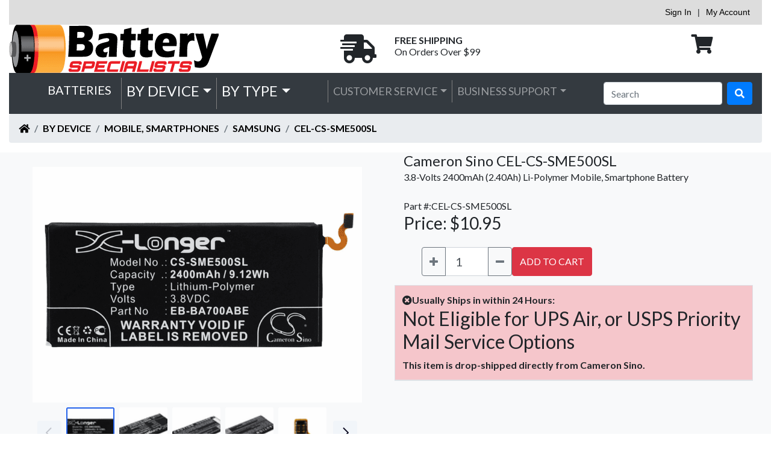

--- FILE ---
content_type: text/html
request_url: https://store.batteryspecialists.com/celcssme500sl.html
body_size: 9804
content:
<!DOCTYPE html PUBLIC "-//W3C//DTD XHTML 1.0 Strict//EN" "http://www.w3.org/TR/xhtml1/DTD/xhtml1-strict.dtd"><html><head>
<link rel="image_src" href="https://s.turbifycdn.com/aah/batteryspecialists/samsung-eb-be500aba-eb-be500abe-mobile-smartphone-battery-67.png" />
<meta property="og:image" content="https://s.turbifycdn.com/aah/batteryspecialists/samsung-eb-be500aba-eb-be500abe-mobile-smartphone-battery-67.png" />
<!-- Google tag (gtag.js) -->
<script async src="https://www.googletagmanager.com/gtag/js?id=G-N9T9KGMPQV"></script>
<script>
  window.dataLayer = window.dataLayer || [];
  function gtag(){dataLayer.push(arguments);}
  gtag('js', new Date());

  gtag('config', 'G-N9T9KGMPQV');
  gtag('config', 'AW-996813739');
</script><title>Samsung  EB-BE500ABA, EB-BE500ABE Mobile, Smartphone Battery For  Galaxy E5, Gal</title><meta name="Description" content="3.8V 2400mAh Li-Polymer&lt;br&gt; EB-BE500ABA, EB-BE500ABE Mobile, Smartphone Battery &lt;br&gt;For  Galaxy E5, Galaxy E5 4G LTE, Galaxy E5 Duos 3G, Galaxy E5 Duos 4G, SM-E500D, SM-E500F, SM-E" /><meta charset="utf-8" /><meta name="viewport" content="width=device-width, initial-scale=1, shrink-to-fit=no" /><link rel="shortcut icon" href="https://sep.turbifycdn.com/ty/cdn/batteryspecialists/favicon-icon.jpg?t=1769100116&" /><link rel="icon" type="image/ico" href="https://sep.turbifycdn.com/ty/cdn/batteryspecialists/favicon-icon.jpg?t=1769100116&" /><link rel="stylesheet" href="https://cdn.jsdelivr.net/npm/bootstrap@4.1.3/dist/css/bootstrap.min.css" integrity="sha384-MCw98/SFnGE8fJT3GXwEOngsV7Zt27NXFoaoApmYm81iuXoPkFOJwJ8ERdknLPMO" crossorigin="anonymous" /><link rel="stylesheet" type="text/css" href="https://use.fontawesome.com/releases/v5.0.9/css/all.css" /><link rel="stylesheet" type="text/css" href="https://fonts.googleapis.com/css?family=Lato:400,100,300,700,900" /><link rel="stylesheet" type="text/css" href="https://cdn.jsdelivr.net/npm/@fancyapps/ui@5.0/dist/carousel/carousel.css" /><link rel="stylesheet" type="text/css" href="https://cdn.jsdelivr.net/npm/@fancyapps/ui@5.0/dist/carousel/carousel.thumbs.css" /><link rel="stylesheet" type="text/css" href="https://cdn.jsdelivr.net/npm/@fancyapps/ui@5.0/dist/fancybox/fancybox.css" /><link rel='stylesheet' type='text/css' href='pd-checkout.css'><link rel='stylesheet' type='text/css' href='pd-css.css'><link rel='stylesheet' type='text/css' href='bs-style-v2018-header.css'><link rel='stylesheet' type='text/css' href='bootstrap-custom.css'><link rel='stylesheet' type='text/css' href='fancybox-style.css'></head><body><div class="container-fluid" id="site-heading"><div class="row"><div class="col"><div id="pd_pdOneBanner"></div></div></div><div class="row"><div class="col-md-4" id="heading logo"><a href="index.html"><img class="img-fluid" alt="Battery Specialists Logo" src="https://sep.turbifycdn.com/ty/cdn/batteryspecialists/BatterySpecialists80.png"> </img></a></div><div class="col-md-4"><div class="container-fluid h-100" id="free-shipping-container"><div class="row" id="free-shipping-row"><div class="col d-none d-md-block h6" id="free-shipping-icon"><a href="shipping.html" class="float-right mt-lg-2 mt-xl-3" title="&lt;b&gt;Free ground shipping on orders $99 or more.  Includes USPS First Class Mail and UPS Ground.&lt;/b&gt;" data-toggle="tooltip" data-placement="bottom" data-html="true"><i class="fas fa-shipping-fast" style="font-size:3em"></i></a></div><div class="col d-none d-md-block h6" id="free-shipping-text"><a href="shipping.html" class="float-left mt-lg-2 mt-xl-3" title="&lt;b&gt;Free ground shipping on orders $99 or more.  Includes USPS First Class Mail and UPS Ground.&lt;/b&gt;" data-toggle="tooltip" data-placement="bottom" data-html="true"><font class="font-weight-bold">FREE SHIPPING</font><br /><font class="d-none d-lg-block">On Orders Over $99</font></a></div></div></div></div><div class="col-md-4 h6" id="header-cart"><div class="container-fluid h-100 mt-lg-2 mt-xl-3"><div class="row"><div class="col-8"></div><div class="col-2 d-none d-md-block" id="header-cart-icon"><a href="https://order.store.turbify.net/batteryspecialists/cgi-bin/wg-order?batteryspecialists" class="text-left mt-lg-2 mt-xl-3"><i class="fas fa-shopping-cart" style="font-size:2em"></i></a></div></div></div></div></div><div class="row" style="padding:0px"><div class="col" id="navigation bar"><nav class="sticky-top navbar navbar-expand-md navbar-dark bg-dark"><button class="navbar-toggler" aria-label="Toggle navigation" type="button" data-toggle="collapse" data-target="#navbarNavSections" aria-controls="navbarNavSections"><span class="navbar-toggler-icon"></span></button><form method="get" action="nsearch.html" class="form-inline my-2 my-sm-0 d-block d-md-none"><input name="vwcatalog" type="hidden" value="batteryspecialists" /><input name=".autodone" type="hidden" value="https://store.batteryspecialists.com/" /><div class="input-group input-group-sm mb-3" style="padding-top:10px"><input name="query" type="text" class="form-control" aria-label="Search" placeholder="Search" /><div class="input-group-append"><button class="btn btn-outline-secondary" type="submit"><i class="fa fa-search abs_icon"></i></button></div></div><input type="hidden" name=".autodone" value="https://store.batteryspecialists.com/celcssme500sl.html" /></form><a href="https://order.store.turbify.net/batteryspecialists/cgi-bin/wg-order?batteryspecialists"><img class="d-block d-md-none float-left" alt="View Cart" src="https://sep.turbifycdn.com/ty/cdn/batteryspecialists/header-cart.png?t=1769100116&"> </img></a><div class="collapse navbar-collapse" id="navbarNavSections"><ul class="navbar-nav mr-auto d-none d-md-flex navbar-desktop ml-xl-5"><a class="navbar-brand text-white h3 text-uppercase">Batteries</a><li class="nav-item dropdown"><a class="nav-link dropdown-toggle h4 text-light" data-toggle="dropdown" role="button" href="#">by Device</a><div class="dropdown-menu dropdown-menu-center" aria-labelledby="by Device"><table class="table table-sm"><tr><td colspan="3"><a class="dropdown-item" href="batteries-by-device.html">VIEW ALL BATTERIES BY DEVICE</a></td></tr><tr><td><a class="dropdown-item" href="industrial-applications-plc.html">PLC for CNC</a></td><td><a class="dropdown-item" href="batteries-by-device-emergencylighting.html">Emergency Backup Lighting</a></td></tr><tr><td><a class="dropdown-item" href="batteries-by-device-3d-glasses.html">3D Glasses</a></td><td><a class="dropdown-item" href="batteries-by-device-airsoft-guns.html">Airsoft Guns</a></td><td><a class="dropdown-item" href="batteries-by-device-alarm-systems.html">Alarm Systems</a></td></tr><tr><td><a class="dropdown-item" href="batteries-by-device-amplifiers.html">Amplifiers</a></td><td><a class="dropdown-item" href="batteries-by-device-automatic-doors.html">Automatic Doors</a></td><td><a class="dropdown-item" href="batteries-by-device-automatic-flushers.html">Automatic Flushers</a></td></tr><tr><td><a class="dropdown-item" href="batteries-by-device-baby-monitors.html">Baby Monitors</a></td><td><a class="dropdown-item" href="batteries-by-device-barcode-scanners.html">Barcode Scanners</a></td><td><a class="dropdown-item" href="batteries-by-device-bicycles-flashlights.html">Bicycles Flashlights</a></td></tr><tr><td><a class="dropdown-item" href="batteries-by-device-body-camera.html">Body Camera</a></td><td><a class="dropdown-item" href="batteries-by-device-cable-modems.html">Cable Modems</a></td><td><a class="dropdown-item" href="batteries-by-device-calculators.html">Calculators</a></td></tr><tr><td><a class="dropdown-item" href="batteries-by-device-car-key-remote.html">Car Key Remote</a></td><td><a class="dropdown-item" href="batteries-by-device-car-speakers.html">Car Speakers</a></td><td><a class="dropdown-item" href="batteries-by-device-cash-registers.html">Cash Registers</a></td></tr><tr><td><a class="dropdown-item" href="batteries-by-device-charger-adapter.html">Charger/Adapter</a></td><td><a class="dropdown-item" href="batteries-by-device-communication---conferencing.html">Communication & Conferencing</a></td><td><a class="dropdown-item" href="batteries-by-device-cordless-phones.html">Cordless Phones</a></td></tr><tr><td><a class="dropdown-item" href="batteries-by-device-cosmetic-mirrors.html">Cosmetic Mirrors</a></td><td><a class="dropdown-item" href="batteries-by-device-crane-remote-control-charger.html">Crane Remote Control Charger</a></td><td><a class="dropdown-item" href="batteries-by-device-crane-remotes.html">Crane Remotes</a></td></tr><tr><td><a class="dropdown-item" href="batteries-by-device-custom-battery-packs.html">Custom Battery Packs</a></td><td><a class="dropdown-item" href="batteries-by-device-dab-fm-radios.html">DAB FM Radios</a></td><td><a class="dropdown-item" href="batteries-by-device-dashcams.html">Dashcams</a></td></tr><tr><td><a class="dropdown-item" href="batteries-by-device-diagnostic-scanners.html">Diagnostic Scanners</a></td><td><a class="dropdown-item" href="batteries-by-device-dictionarys.html">Dictionarys</a></td><td><a class="dropdown-item" href="batteries-by-device-digital---video-cameras.html">Digital & Video Cameras</a></td></tr><tr><td><a class="dropdown-item" href="batteries-by-device-digital-drawing-pad.html">Digital Drawing Pad</a></td><td><a class="dropdown-item" href="batteries-by-device-dog-collars.html">Dog Collars</a></td><td><a class="dropdown-item" href="batteries-by-device-door-locks.html">Door Locks</a></td></tr><tr><td><a class="dropdown-item" href="batteries-by-device-dvb-ts.html">DVB-Ts</a></td><td><a class="dropdown-item" href="batteries-by-device-dvd-players.html">DVD Players</a></td><td><a class="dropdown-item" href="batteries-by-device-e-cigarettes.html">E-cigarettes</a></td></tr><tr><td><a class="dropdown-item" href="batteries-by-device-ebike.html">eBike</a></td><td><a class="dropdown-item" href="batteries-by-device-electric-scooter.html">Electric Scooter</a></td><td><a class="dropdown-item" href="batteries-by-device-electroluminescent-inverters.html">Electroluminescent Inverters</a></td></tr><tr><td><a class="dropdown-item" href="batteries-by-device-electronic-magnifiers.html">Electronic Magnifiers</a></td><td><a class="dropdown-item" href="batteries-by-device-electronic-tuner.html">Electronic Tuner</a></td><td><a class="dropdown-item" href="batteries-by-device-emergencylighting.html">Emergency Backup Lighting</a></td></tr><tr><td><a class="dropdown-item" href="batteries-by-device-emergency-supplies.html">Emergency Supplies</a></td><td><a class="dropdown-item" href="batteries-by-device-equipment--survey--test-cable.html">Equipment, Survey, Test Cable</a></td><td><a class="dropdown-item" href="batteries-by-device-ereaders.html">Ereaders</a></td></tr><tr><td><a class="dropdown-item" href="batteries-by-device-fans.html">Fans</a></td><td><a class="dropdown-item" href="batteries-by-device-flashlights.html">Flashlights</a></td><td><a class="dropdown-item" href="batteries-by-device-game-systems---controllers.html">Game Systems & Controllers</a></td></tr><tr><td><a class="dropdown-item" href="batteries-by-device-gardening-tools.html">Gardening Tools</a></td><td><a class="dropdown-item" href="batteries-by-device-gimbals.html">Gimbals</a></td><td><a class="dropdown-item" href="batteries-by-device-gps-navigation-systems.html">GPS Navigation Systems</a></td></tr><tr><td><a class="dropdown-item" href="batteries-by-device-heated-clothes.html">Heated Clothes</a></td><td><a class="dropdown-item" href="batteries-by-device-home-security-camera-charger.html">Home Security Camera Charger</a></td><td><a class="dropdown-item" href="batteries-by-device-home-security-cameras.html">Home Security Cameras</a></td></tr><tr><td><a class="dropdown-item" href="batteries-by-device-hotspots.html">Hotspots</a></td><td><a class="dropdown-item" href="batteries-by-device-ice-scraper.html">Ice Scraper</a></td><td><a class="dropdown-item" href="batteries-by-device-keyless-entry-systems.html">Keyless Entry Systems</a></td></tr><tr><td><a class="dropdown-item" href="batteries-by-device-kitchen-gadgets.html">Kitchen Gadgets</a></td><td><a class="dropdown-item" href="batteries-by-device-laptop-computers.html">Laptop Computers</a></td><td><a class="dropdown-item" href="batteries-by-device-lasers.html">Lasers</a></td></tr><tr><td><a class="dropdown-item" href="batteries-by-device-lawn-mower-robots.html">Lawn Mower Robots</a></td><td><a class="dropdown-item" href="batteries-by-device-led-lights.html">LED Lights</a></td><td><a class="dropdown-item" href="batteries-by-device-lighting---studio.html">Lighting & Studio</a></td></tr><tr><td><a class="dropdown-item" href="batteries-by-device-marine-safety---flotation-devices.html">Marine Safety & Flotation Devices</a></td><td><a class="dropdown-item" href="batteries-by-device-media-players.html">Media Players</a></td><td><a class="dropdown-item" href="batteries-by-device-medical-equipment.html">Medical Equipment</a></td></tr><tr><td><a class="dropdown-item" href="batteries-by-device-mice---keyboards.html">Mice & Keyboards</a></td><td><a class="dropdown-item" href="batteries-by-device-microphones.html">Microphones</a></td><td><a class="dropdown-item" href="batteries-by-device-microscopes.html">Microscopes</a></td></tr><tr><td><a class="dropdown-item" href="batteries-by-device-mobile-faxs.html">Mobile Faxs</a></td><td><a class="dropdown-item" href="batteries-by-device-mobile--smartphones.html">Mobile, Smartphones</a></td><td><a class="dropdown-item" href="batteries-by-device-mobility-scooter-ebike-charger.html">Mobility Scooter eBike Charger</a></td></tr><tr><td><a class="dropdown-item" href="batteries-by-device-motorcycle.html">Motorcycle</a></td><td><a class="dropdown-item" href="batteries-by-device-music.html">Music</a></td><td><a class="dropdown-item" href="batteries-by-device-pagers.html">Pagers</a></td></tr><tr><td><a class="dropdown-item" href="batteries-by-device-paintball-gun.html">Paintball Gun</a></td><td><a class="dropdown-item" href="batteries-by-device-payment-terminals.html">Payment Terminals</a></td><td><a class="dropdown-item" href="batteries-by-device-pda-s.html">PDA's</a></td></tr><tr><td><a class="dropdown-item" href="batteries-by-device-personal-care-gadgets.html">Personal Care Gadgets</a></td><td><a class="dropdown-item" href="batteries-by-device-photo-printer.html">Photo Printer</a></td><td><a class="dropdown-item" href="batteries-by-device-plc.html">PLC</a></td></tr><tr><td><a class="dropdown-item" href="industrial-applications-plc.html">PLC for CNC</a></td><td><a class="dropdown-item" href="batteries-by-device-portable-led-desk-lamp.html">Portable Led Desk Lamp</a></td><td><a class="dropdown-item" href="batteries-by-device-pos-workstations.html">POS Workstations</a></td></tr><tr><td><a class="dropdown-item" href="batteries-by-device-power-bank.html">Power Bank</a></td><td><a class="dropdown-item" href="batteries-by-device-power-tools.html">Power Tools</a></td><td><a class="dropdown-item" href="batteries-by-device-printers.html">Printers</a></td></tr><tr><td><a class="dropdown-item" href="batteries-by-device-programmable-robots.html">Programmable Robots</a></td><td><a class="dropdown-item" href="batteries-by-device-projectors.html">Projectors</a></td><td><a class="dropdown-item" href="batteries-by-device-radar-detectors.html">Radar Detectors</a></td></tr><tr><td><a class="dropdown-item" href="batteries-by-device-raid-controllers.html">Raid Controllers</a></td><td><a class="dropdown-item" href="batteries-by-device-rc---hobby.html">RC & Hobby</a></td><td><a class="dropdown-item" href="batteries-by-device-rc-hobby-charger.html">RC Hobby Charger</a></td></tr><tr><td><a class="dropdown-item" href="batteries-by-device-recorders.html">Recorders</a></td><td><a class="dropdown-item" href="batteries-by-device-remote-controls.html">Remote Controls</a></td><td><a class="dropdown-item" href="batteries-by-device-satellite-phones.html">Satellite Phones</a></td></tr><tr><td><a class="dropdown-item" href="batteries-by-device-screwdrivers.html">Screwdrivers</a></td><td><a class="dropdown-item" href="batteries-by-device-shavers.html">Shavers</a></td><td><a class="dropdown-item" href="batteries-by-device-siren-alarms.html">Siren Alarms</a></td></tr><tr><td><a class="dropdown-item" href="batteries-by-device-smart-home-devices.html">Smart Home Devices</a></td><td><a class="dropdown-item" href="batteries-by-device-smart-mugs.html">Smart Mugs</a></td><td><a class="dropdown-item" href="batteries-by-device-smart-watches.html">Smart Watches</a></td></tr><tr><td><a class="dropdown-item" href="batteries-by-device-smartpen.html">Smartpen</a></td><td><a class="dropdown-item" href="batteries-by-device-solar-battery.html">Solar Battery</a></td><td><a class="dropdown-item" href="batteries-by-device-solar-marine-lights.html">Solar Marine Lights</a></td></tr><tr><td><a class="dropdown-item" href="batteries-by-device-soldering-tools.html">Soldering Tools</a></td><td><a class="dropdown-item" href="batteries-by-device-speakers.html">Speakers</a></td><td><a class="dropdown-item" href="batteries-by-device-sports---outdoors.html">Sports & Outdoors</a></td></tr><tr><td><a class="dropdown-item" href="batteries-by-device-stage-monitor-systems.html">Stage Monitor Systems</a></td><td><a class="dropdown-item" href="batteries-by-device-standing-desk.html">Standing Desk</a></td><td><a class="dropdown-item" href="batteries-by-device-storage-devices.html">Storage Devices</a></td></tr><tr><td><a class="dropdown-item" href="batteries-by-device-strapping-tools.html">Strapping Tools</a></td><td><a class="dropdown-item" href="batteries-by-device-strobe-lighting.html">Strobe Lighting</a></td><td><a class="dropdown-item" href="batteries-by-device-survey---test-equipment.html">Survey & Test Equipment</a></td></tr><tr><td><a class="dropdown-item" href="batteries-by-device-survey---test-equipment-chargers.html">Survey & Test Equipment Chargers</a></td><td><a class="dropdown-item" href="batteries-by-device-tablets.html">Tablets</a></td><td><a class="dropdown-item" href="batteries-by-device-telescopes.html">Telescopes</a></td></tr><tr><td><a class="dropdown-item" href="batteries-by-device-thermal-cameras.html">Thermal Cameras</a></td><td><a class="dropdown-item" href="batteries-by-device-time-clocks.html">Time Clocks</a></td><td><a class="dropdown-item" href="batteries-by-device-tire-inflator-portable-air-compressor.html">Tire Inflator Portable Air Compressor</a></td></tr><tr><td><a class="dropdown-item" href="batteries-by-device-tools.html">Tools</a></td><td><a class="dropdown-item" href="batteries-by-device-toothbrushes.html">Toothbrushes</a></td><td><a class="dropdown-item" href="batteries-by-device-touch-screen-remote-control.html">Touch Screen Remote Control</a></td></tr><tr><td><a class="dropdown-item" href="batteries-by-device-transmitters---receiver.html">Transmitters & Receiver</a></td><td><a class="dropdown-item" href="batteries-by-device-two-way-radio-case.html">Two-Way Radio Case</a></td><td><a class="dropdown-item" href="batteries-by-device-two-way-radio-chargers.html">Two-Way Radio Chargers</a></td></tr><tr><td><a class="dropdown-item" href="batteries-by-device-two-way-radios.html">Two-Way Radios</a></td><td><a class="dropdown-item" href="batteries-by-device-usb-charge-and-data-cable.html">USB Charge and Data Cable</a></td><td><a class="dropdown-item" href="batteries-by-device-vacuums.html">Vacuums</a></td></tr><tr><td><a class="dropdown-item" href="batteries-by-device-vehicle-mount-terminal.html">Vehicle Mount Terminal</a></td><td><a class="dropdown-item" href="batteries-by-device-vehicles.html">Vehicles</a></td><td><a class="dropdown-item" href="batteries-by-device-voip-phones.html">VoIP Phones</a></td></tr><tr><td><a class="dropdown-item" href="batteries-by-device-vr-equipment.html">VR Equipment</a></td><td><a class="dropdown-item" href="batteries-by-device-water-gun.html">Water Gun</a></td><td><a class="dropdown-item" href="batteries-by-device-water-monitoring-system.html">Water Monitoring System</a></td></tr><tr><td><a class="dropdown-item" href="batteries-by-device-wireless-headsets.html">Wireless Headsets</a></td></tr></table></div></li><li class="nav-item dropdown"><a class="nav-link dropdown-toggle h4 text-light" data-toggle="dropdown" role="button" href="#">by Type</a><div class="dropdown-menu dropdown-menu-center" aria-labelledby="by Type"><a href="batteries-by-type.html" class="dropdown-item">View All </a><a class="dropdown-item" href="batteries-by-type-accessories.html">Accessories</a><a class="dropdown-item" href="batteries-by-type-cmos-batteries.html">CMOS Batteries</a><a class="dropdown-item" href="batteries-by-type-custom-battery-packs.html">Custom Battery Packs</a><a class="dropdown-item" href="batteries-by-type-dry-herb-vaporizers-.html">Dry Herb Vaporizers </a><a class="dropdown-item" href="batteries-by-type-electronic-scales.html">Electronic Scales</a><a class="dropdown-item" href="batteries-by-type-gel.html">GEL</a><a class="dropdown-item" href="batteries-by-type-other-categories-cylindrical-type-lithium.html">Lithium Cylindrical Cells</a><a class="dropdown-item" href="batteries-by-type-tech-cells.html">Tech-Cells</a><a class="dropdown-item" href="batteries-by-type-zinc-carbon.html">Zinc Carbon</a></div></li></ul><ul class="navbar-nav mr-auto d-none d-lg-flex navbar-desktop"><li class="nav-item dropdown d-none d-lg-inline text-white h5"><a class="nav-link dropdown-toggle" id="device" data-toggle="dropdown" aria-expanded="false" href="customerservice.html" aria-haspopup="true">Customer Service</a><div class="dropdown-menu dropdown-menu-center" aria-labelledby="Customer Service"><a class="dropdown-item" href="contactus.html">Contact Us</a><a class="dropdown-item" href="info.html">Company Info</a><a class="dropdown-item" href="shipping.html">Shipping Policy</a><a class="dropdown-item" href="privacypolicy.html">Privacy Policy</a><a class="dropdown-item" href="warranty.html">Product Warranty</a><a class="dropdown-item" href="returns.html">Returns</a></div></li><li class="nav-item dropdown d-none d-lg-inline text-white h5"><a class="nav-link dropdown-toggle" id="device" data-toggle="dropdown" aria-expanded="false" href="support.html" aria-haspopup="true">Business Support</a><div class="dropdown-menu dropdown-menu-center" aria-labelledby="Business Support"><a class="dropdown-item" href="purchaseorder.html">Purchase Orders</a><a class="dropdown-item" href="wholesale.html">Wholesale</a><a class="dropdown-item" href="financing.html">Net 30 Financing</a><a class="dropdown-item" href="taxexempt.html">Tax Exempt Purchasing</a></div></li></ul><ul class="navbar-nav mr-auto d-block d-md-none navbar-mobile"><li class="nav-item dropdown"><a class="nav-link dropdown-toggle" data-toggle="dropdown" role="button" href="#">by Device</a><div class="dropdown-menu"><a href="batteries-by-device.html" class="dropdown-item">View All by Device</a><a href="batteries-by-device-emergencylighting.html" class="dropdown-item">Emergency Backup Lighting</a><a href="industrial-applications-plc.html" class="dropdown-item">PLC for CNC</a></div></li><li class="nav-item dropdown"><a class="nav-link dropdown-toggle" data-toggle="dropdown" role="button" href="#">by Type</a><div class="dropdown-menu"><a href="batteries-by-type.html" class="dropdown-item">View All by Type</a><a href="batteries-by-type-accessories.html" class="dropdown-item">Accessories</a></div></li><li class="nav-item dropdown"><a class="nav-link dropdown-toggle" data-toggle="dropdown" role="button" href="#">Customer Service</a><div class="dropdown-menu"><a href="customerservice.html" class="dropdown-item">View All Customer Service</a></div></li><li class="nav-item dropdown"><a class="nav-link dropdown-toggle" data-toggle="dropdown" role="button" href="#">Business Support</a><div class="dropdown-menu"><a href="support.html" class="dropdown-item">View All Business Support</a></div></li></ul></div><form method="get" action="nsearch.html" class="form-inline my-2 my-lg-0 d-none d-md-block"><input name="vwcatalog" type="hidden" value="batteryspecialists" /><input name=".autodone" type="hidden" value="https://store.batteryspecialists.com/" /><input name="query" type="text" class="form-control mr-sm-2" aria-label="Search" placeholder="Search" /><button class="btn btn-primary my-2 my-sm-0" type="submit"><i class="fa fa-search abs_icon"></i></button><input type="hidden" name=".autodone" value="https://store.batteryspecialists.com/celcssme500sl.html" /></form></nav></div></div><div class="row d-none d-md-block" id="breadCrumbs"><div class="col"><div class="Breadcrumbs my-0 py-0" id="Breadcrums"><div class="Wrapper"><nav id="breadcrumbs" aria-label="breadcrumbs"><ol class="breadcrumb"><li class="breadcrumb-item"><a href="index.html"><span class="fa fa-home" id="home icon"></span></a></li><li class="breadcrumb-item"><a href="batteries-by-device.html"><span id="Batteries by Device">by Device</span></a></li><li class="breadcrumb-item"><a href="batteries-by-device-mobile--smartphones.html"><span id="Mobile, Smartphones">Mobile, Smartphones</span></a></li><li class="breadcrumb-item"><a href="batteries-by-device-mobile--smartphones-samsung.html"><span id="Samsung">Samsung</span></a></li><li class="breadcrumb-item"><a href="celcssme500sl.html">CEL-CS-SME500SL</a></li></ol></nav></div></div></div></div></div><div class="container-fluid" id="main-content"><div class="row  bg-light"><div class="col"><div class="container-fluid" id="celcssme500sl"><div class="row"><div class="col-lg-6" id="product-image"><div class="p-4" id="app"><div class="mb-4 max-w-3xl mx-auto"><div class="f-carousel text-center" id="productCarousel"><div class="f-carousel__slide" data-src="https://s.turbifycdn.com/aah/batteryspecialists/samsung-eb-be500aba-eb-be500abe-mobile-smartphone-battery-70.png" data-fancybox="gallery" data-thumb-src="https://s.turbifycdn.com/aah/batteryspecialists/samsung-eb-be500aba-eb-be500abe-mobile-smartphone-battery-71.png"><img src="https://s.turbifycdn.com/aah/batteryspecialists/samsung-eb-be500aba-eb-be500abe-mobile-smartphone-battery-70.png" width="750" height="536" border="0" hspace="0" vspace="0" alt="" data-lazy-src="https://s.turbifycdn.com/aah/batteryspecialists/samsung-eb-be500aba-eb-be500abe-mobile-smartphone-battery-70.png" class="img-fluid" /></div><div class="f-carousel__slide" data-src="https://s.turbifycdn.com/aah/batteryspecialists/samsung-eb-be500aba-eb-be500abe-mobile-smartphone-battery-for-galaxy-e5-gal-63.png" data-fancybox="gallery" data-thumb-src="https://s.turbifycdn.com/aah/batteryspecialists/samsung-eb-be500aba-eb-be500abe-mobile-smartphone-battery-for-galaxy-e5-gal-64.png"><img src="https://s.turbifycdn.com/aah/batteryspecialists/samsung-eb-be500aba-eb-be500abe-mobile-smartphone-battery-for-galaxy-e5-gal-63.png" width="750" height="536" border="0" hspace="0" vspace="0" alt="" data-lazy-src="https://s.turbifycdn.com/aah/batteryspecialists/samsung-eb-be500aba-eb-be500abe-mobile-smartphone-battery-for-galaxy-e5-gal-63.png" class="img-fluid" /></div><div class="f-carousel__slide" data-src="https://s.turbifycdn.com/aah/batteryspecialists/samsung-eb-be500aba-eb-be500abe-mobile-smartphone-battery-for-galaxy-e5-gal-65.png" data-fancybox="gallery" data-thumb-src="https://s.turbifycdn.com/aah/batteryspecialists/samsung-eb-be500aba-eb-be500abe-mobile-smartphone-battery-for-galaxy-e5-gal-66.png"><img src="https://s.turbifycdn.com/aah/batteryspecialists/samsung-eb-be500aba-eb-be500abe-mobile-smartphone-battery-for-galaxy-e5-gal-65.png" width="750" height="536" border="0" hspace="0" vspace="0" alt="" data-lazy-src="https://s.turbifycdn.com/aah/batteryspecialists/samsung-eb-be500aba-eb-be500abe-mobile-smartphone-battery-for-galaxy-e5-gal-65.png" class="img-fluid" /></div><div class="f-carousel__slide" data-src="https://s.turbifycdn.com/aah/batteryspecialists/samsung-eb-be500aba-eb-be500abe-mobile-smartphone-battery-for-galaxy-e5-gal-67.png" data-fancybox="gallery" data-thumb-src="https://s.turbifycdn.com/aah/batteryspecialists/samsung-eb-be500aba-eb-be500abe-mobile-smartphone-battery-for-galaxy-e5-gal-68.png"><img src="https://s.turbifycdn.com/aah/batteryspecialists/samsung-eb-be500aba-eb-be500abe-mobile-smartphone-battery-for-galaxy-e5-gal-67.png" width="750" height="536" border="0" hspace="0" vspace="0" alt="" data-lazy-src="https://s.turbifycdn.com/aah/batteryspecialists/samsung-eb-be500aba-eb-be500abe-mobile-smartphone-battery-for-galaxy-e5-gal-67.png" class="img-fluid" /></div><div class="f-carousel__slide" data-src="https://s.turbifycdn.com/aah/batteryspecialists/samsung-eb-be500aba-eb-be500abe-mobile-smartphone-battery-for-galaxy-e5-gal-69.png" data-fancybox="gallery" data-thumb-src="https://s.turbifycdn.com/aah/batteryspecialists/samsung-eb-be500aba-eb-be500abe-mobile-smartphone-battery-for-galaxy-e5-gal-70.png"><img src="https://s.turbifycdn.com/aah/batteryspecialists/samsung-eb-be500aba-eb-be500abe-mobile-smartphone-battery-for-galaxy-e5-gal-69.png" width="750" height="536" border="0" hspace="0" vspace="0" alt="" data-lazy-src="https://s.turbifycdn.com/aah/batteryspecialists/samsung-eb-be500aba-eb-be500abe-mobile-smartphone-battery-for-galaxy-e5-gal-69.png" class="img-fluid" /></div><div class="f-carousel__slide" data-src="https://s.turbifycdn.com/aah/batteryspecialists/samsung-eb-be500aba-eb-be500abe-mobile-smartphone-battery-for-galaxy-e5-gal-44.png" data-fancybox="gallery" data-thumb-src="https://s.turbifycdn.com/aah/batteryspecialists/samsung-eb-be500aba-eb-be500abe-mobile-smartphone-battery-for-galaxy-e5-gal-45.png"><img src="https://s.turbifycdn.com/aah/batteryspecialists/samsung-eb-be500aba-eb-be500abe-mobile-smartphone-battery-for-galaxy-e5-gal-44.png" width="750" height="536" border="0" hspace="0" vspace="0" alt="" data-lazy-src="https://s.turbifycdn.com/aah/batteryspecialists/samsung-eb-be500aba-eb-be500abe-mobile-smartphone-battery-for-galaxy-e5-gal-44.png" class="img-fluid" /></div></div></div></div></div><div class="col-lg-6"><div class="col"><span><font class="h4">Cameron Sino CEL-CS-SME500SL</font><br /><div title="Milliamp Hour (mAh)

Milliamps Hour (mAh) is important because it's the easiest way to distinguish the strength or capacity of a battery. The higher the mAh, the longer the battery will last. Batteries with different mAh ratings are interchangeable. If your battery is rechargeable then the mAh rating is how long the battery will last per charge.

Milliamps Hour is 1/1000th of a Amp Hour, so a 1000mAh = 1.0Ah 

Think of a cars gas tank.  MAh is the size of the gas tank.  The bigger the gas tank (mAh) rating the longer the device will run. If your battery is rechargeable, then think of the gas tank as refillable (rechargeable)."><font size="3">3.8-Volts </font><a href="mah1.html"><font size="3">2400mAh (2.40Ah)</font></a><font size="3"> Li-Polymer</font><font size="3"> Mobile, Smartphone Battery</font></div><font class="strong"><br />Part #:CEL-CS-SME500SL</font><br /><h3>Price: $10.95</h3></span><form method="POST" action="https://order.store.turbify.net/batteryspecialists/cgi-bin/wg-order?batteryspecialists+celcssme500sl" class="container-fluid"><div class="row"><div class="col"><div class="input-group" style="padding:15px;0px"><div class="input-group" style="max-width:150px"><div class="input-group-prepend"><button class="btn btn-outline-secondary" type="button" onclick="var result = document.getElementById('qty'); var qty = result.value; if( !isNaN( qty )) result.value++;return false;"><i class="fas fa-plus"></i></button></div><input name="vwquantity" type="1" value="1" maxlength="3" size="2" class="form-control form-control-lg" id="qty" title="Quantity:" /><div class="input-group-append"><button class="btn btn-outline-secondary" type="button" onclick="var result = document.getElementById('qty'); var qty = result.value; if( qty &gt; 1 ) result.value--;return false;"><i class="fas fa-minus"></i></button></div></div><button class="btn btn-danger" type="submit">ADD TO CART</button></div></div></div><input type="hidden" name=".autodone" value="https://store.batteryspecialists.com/celcssme500sl.html" /></form></div><table class="table table-bordered"><thead class="table-danger"><tr><th scope="col"><i class="fa fa-times-circle"></i>Usually Ships in within 24 Hours:<br /><h2>Not Eligible for UPS Air, or USPS Priority Mail Service Options</h2> This item is drop-shipped directly from Cameron Sino.</th></tr></thead><tbody></tbody></table></div></div><div class="row"><div class="col"></div></div><div class="row .d-xs-none .d-md-block" style="margin:auto; display:block; width:100%"><div class="col-12"></div></div><div class="row"><div class="col-md-6 col-lg-4"><table class="table table-sm"><tr><td colspan="2"><font size="5"><a name=SPECIFICATIONS>SPECIFICATIONS-</a></font></td></tr><font size="2"><tr><th scope="row">Manufacturer</th><td>Cameron Sino</td></tr><tr><th scope="row">Part Number</th><td>CEL-CS-SME500SL</td></tr><tr><th scope="row">Brand</th><td>Samsung</td></tr><tr><th scope="row">Model</th><td>CEL-CS-SME500SL</td></tr><tr><th scope="row">Volts</th><td>3.8</td></tr><tr><th scope="row"><div id="Capacity" title="Milliamp Hour (mAh)

Milliamps Hour (mAh) is important because it's the easiest way to distinguish the strength or capacity of a battery. The higher the mAh, the longer the battery will last. Batteries with different mAh ratings are interchangeable. If your battery is rechargeable then the mAh rating is how long the battery will last per charge.

Milliamps Hour is 1/1000th of a Amp Hour, so a 1000mAh = 1.0Ah 

Think of a cars gas tank.  MAh is the size of the gas tank.  The bigger the gas tank (mAh) rating the longer the device will run. If your battery is rechargeable, then think of the gas tank as refillable (rechargeable).">Capacity</div></th><td><div title="Milliamp Hour (mAh)

Milliamps Hour (mAh) is important because it's the easiest way to distinguish the strength or capacity of a battery. The higher the mAh, the longer the battery will last. Batteries with different mAh ratings are interchangeable. If your battery is rechargeable then the mAh rating is how long the battery will last per charge.

Milliamps Hour is 1/1000th of a Amp Hour, so a 1000mAh = 1.0Ah 

Think of a cars gas tank.  MAh is the size of the gas tank.  The bigger the gas tank (mAh) rating the longer the device will run. If your battery is rechargeable, then think of the gas tank as refillable (rechargeable).">2400mAh (0.00Ah)</div></td></tr><tr><th scope="row">Chemistry</th><td>Li-Polymer</td></tr><tr><th scope="row">Category</th><td>Mobile, Smartphone Battery</td></tr><tr><th scope="row">Color</th><td>Black</td></tr><tr><th scope="row">Dimensions</th><td>89.70 x 39.86 x 4.34mm</td></tr><tr><th scope="row">Warranty</th><td>1 Year</td></tr></font></table></div><div class="col-md-6 col-lg-4"><div id="REPLACES" style="display:inline"><hr /><h2><font size="5"><span name=REPLACES>REPLACES-</span></font></h2></div><hr /><font size="3"><h3>Samsung</h3><ul><li> EB-BE500ABA</li><li>EB-BE500ABE</li></ul></font><br /></div><div class="col-md-6 col-lg-4"><div id="FOR USE WITH" style="display:inline"><hr /><h2><font size="5"><span name=FOR USE WITH>FOR USE WITH-</span></font></h2></div><hr /><font size="3"><h3>Samsung</h3><ul><li> Galaxy E5</li><li>Galaxy E5 4G LTE</li><li>Galaxy E5 Duos 3G</li><li>Galaxy E5 Duos 4G</li><li>SM-E500D</li><li>SM-E500F</li><li>SM-E500F/DS</li><li>SM-E500H</li><li>SM-E500H/DS</li><li>SM-E500HQ</li><li>SM-E500M</li><li>SM-E500M/DS</li><li>SM-E500S</li><li>SM-E500YZ</li></ul></font><br /></div></div><div class="row d-md-none" style="margin:auto; display:block; width:100%"><div class="col-12"></div></div><div class="row"><div class="col-12"></div></div><div class="row"><div class="col-12"></div></div><div class="row"><div class="col-12"></div></div><row><div></div></row><div class="row"><div class="col-12"></div></div></div></div></div></div><div class="container-fluid bg-dark text-white d-print-none" id="Footer" style="padding:30px"><div class="row"><div class="col-lg"><div id="footerAddress"><font size="3">BATTERY SPECIALISTS INC.<br />PO BOX 1079<BR>KAYSVILLE UT 84037<br /><br /><font>Phone:  801-262-9255<br />info@batteryspecialists.com</font></font></div></div><div class="col-md"><div class="container text-left float-right mt-1"><h4 style="border-bottom:2px solid Tomato"><span>Customer Service  (801) 262-9255</span></h4><ul id="customerservice" style="list-style:Square inside;"><li><a class="text-light font-weight-bold h6" href="contactus.html">Contact Us</a></li><li><a class="text-light font-weight-bold h6" href="info.html">Company Info</a></li><li><a class="text-light font-weight-bold h6" href="shipping.html">Shipping Policy</a></li><li><a class="text-light font-weight-bold h6" href="privacypolicy.html">Privacy Policy</a></li><li><a class="text-light font-weight-bold h6" href="warranty.html">Product Warranty</a></li><li><a class="text-light font-weight-bold h6" href="returns.html">Returns</a></li></ul></div></div><div class="col-md"><div class="container text-left float-right mt-1"><h4 style="border-bottom:2px solid Tomato"><span>Business Support</span></h4><ul id="businesssupport" style="list-style:Square inside;"><li><a class="text-light font-weight-bold h6" href="purchaseorder.html">Purchase Orders</a></li><li><a class="text-light font-weight-bold h6" href="wholesale.html">Wholesale</a></li><li><a class="text-light font-weight-bold h6" href="financing.html">Net 30 Financing</a></li><li><a class="text-light font-weight-bold h6" href="taxexempt.html">Tax Exempt Purchasing</a></li></ul></div></div></div><div class="row"><div class="col"><font color="#939393">Copyright 2025 Battery Specialists Inc. All Rights Reserved.</font><img src="https://s.turbifycdn.com/aah/batteryspecialists/search-7.png" width="296" height="34" align="right" border="0" hspace="0" vspace="0" alt="Lenovo  02HK903, 02HK905, CR2032-T6, GC000000700, GC000000710, GC000000800, SB10" title="Lenovo  02HK903, 02HK905, CR2032-T6, GC000000700, GC000000710, GC000000800, SB10" /></div><div class="col"><script src="https://cdn.ywxi.net/js/inline.js?w=120"></script></div></div></div><script src='https://code.jquery.com/jquery-3.3.1.min.js'></script><script src='https://cdn.jsdelivr.net/npm/popper.js@1.14.3/dist/umd/popper.min.js' integrity='sha384-ZMP7rVo3mIykV+2+9J3UJ46jBk0WLaUAdn689aCwoqbBJiSnjAK/l8WvCWPIPm49' crossorigin='anonymous'></script><script src='https://cdn.jsdelivr.net/npm/bootstrap@4.1.3/dist/js/bootstrap.min.js' integrity='sha384-ChfqqxuZUCnJSK3+MXmPNIyE6ZbWh2IMqE241rYiqJxyMiZ6OW/JmZQ5stwEULTy' crossorigin='anonymous'></script><script src='https://cdn.jsdelivr.net/npm/@fancyapps/ui@5.0/dist/carousel/carousel.umd.js'></script><script src='https://cdn.jsdelivr.net/npm/@fancyapps/ui@5.0/dist/carousel/carousel.thumbs.umd.js'></script><script src='https://cdn.jsdelivr.net/npm/@fancyapps/ui@5.0/dist/fancybox/fancybox.umd.js'></script>    <script>
      new Carousel(
  document.getElementById('productCarousel'),
  {
    infinite: false,
    Dots: false,
    Thumbs: {
      type: 'classic',
      Carousel: {
        slidesPerPage: 1,
        Navigation: true,
        center: true,
        fill: true,
        dragFree: true,
      },
    },
  },
  { Thumbs }
);
    </script>
        <script>
Fancybox.bind('[data-fancybox="gallery"]', {
  idle: false,
  compact: false,
  dragToClose: false,

  animated: false,
  showClass: 'f-fadeSlowIn',
  hideClass: false,

  Carousel: {
    infinite: false,
  },

  Images: {
    zoom: false,
    Panzoom: {
      maxScale: 1.5,
    },
  },

  Toolbar: {
    absolute: true,
    display: {
      left: [],
      middle: [],
      right: ['close'],
    },
  },

  Thumbs: {
    type: 'classic',
    Carousel: {
      axis: 'x',

      slidesPerPage: 1,
      Navigation: true,
      center: true,
      fill: true,
      dragFree: true,

      breakpoints: {
        '(min-width: 640px)': {
          axis: 'y',
        },
      },
    },
  },
});
        </script><!-- ****************************************** --><!-- ********* START PD/ONE TAGGING *********** --><!-- ****************************************** --><div id="pdPageTag" style="display:none" productId="celcssme500sl" productCode="CEL-CS-SME500SL" categoryId=""></div><!-- ****************************************** --><!-- ********* FINISH PD/ONE TAGGING *********** --><!-- ****************************************** --><!-- ****************************************************** -->
<!-- ********* START PD INTEGRATION SCRIPT (v3) *********** -->
<!-- ****************************************************** -->
<script data-cfasync="false" type="text/javascript">
function pdInit() {

	var productIdList = new Array();
	var productId = "";
	var queryStringLength = 0;
	var i = 0;
	jQuery.each(jQuery('[productId]'), function() { 
		productId = encodeURIComponent(jQuery(this).attr('productId') + ",");
		queryStringLength += productId.length;
		if(queryStringLength < 6000) productIdList[i] = productId;
		else return false;
		i++;
	});
	var productIdListCsv = productIdList.join(",");
	if(productIdListCsv.length > 3) productIdListCsv = productIdListCsv.slice(0, -3);

	var cb = (new Date()).getTime();
    var scriptUrl = "https://batteryspecialists.practicaldatacore.com//mod_yahooMerchantSolutions/services/pageScript.php";
    scriptUrl += "?cb=" + cb;
    scriptUrl += "&productId=" + encodeURIComponent(document.getElementById("pdPageTag").getAttribute("productId"));
    scriptUrl += "&productCode=" + encodeURIComponent(document.getElementById("pdPageTag").getAttribute("productCode"));
    scriptUrl += "&categoryId=" + encodeURIComponent(document.getElementById("pdPageTag").getAttribute("categoryId"));
    scriptUrl += "&productIdListCsv=" + productIdListCsv;
    try {scriptUrl += "&pdSpecialAccessList=" + encodeURIComponent(pdSpecialAccessList);} catch(e) {}

    var scriptElement=document.createElement('script');
    scriptElement.setAttribute("type","text/javascript");
    scriptElement.setAttribute("async","async");
    scriptElement.setAttribute("src", scriptUrl);
    document.body.appendChild(scriptElement);

}
pdInit();
</script>
<!-- ************************************************** -->
<!-- ********* FINISH PD INTEGRATION SCRIPT *********** -->
<!-- ************************************************** -->
</body>
<script type="text/javascript">var PAGE_ATTRS = {'storeId': 'batteryspecialists', 'itemId': 'celcssme500sl', 'isOrderable': '1', 'name': 'Samsung  EB-BE500ABA, EB-BE500ABE Mobile, Smartphone Battery For  Galaxy E5, Gal', 'salePrice': '10.95', 'listPrice': '10.95', 'brand': 'CEL-CS-S0', 'model': 'CEL-CS-S0', 'promoted': 't', 'createTime': '1769100116', 'modifiedTime': '1769100116', 'catNamePath': 'Batteries by Device > Mobile, Smartphones > Samsung', 'upc': '4894128097600'};</script><script type="text/javascript">
csell_env = 'ue1';
 var storeCheckoutDomain = 'order.store.turbify.net';
</script>

<script type="text/javascript">
  function toOSTN(node){
    if(node.hasAttributes()){
      for (const attr of node.attributes) {
        node.setAttribute(attr.name,attr.value.replace(/(us-dc1-order|us-dc2-order|order)\.(store|stores)\.([a-z0-9-]+)\.(net|com)/g, storeCheckoutDomain));
      }
    }
  };
  document.addEventListener('readystatechange', event => {
  if(typeof storeCheckoutDomain != 'undefined' && storeCheckoutDomain != "order.store.turbify.net"){
    if (event.target.readyState === "interactive") {
      fromOSYN = document.getElementsByTagName('form');
        for (let i = 0; i < fromOSYN.length; i++) {
          toOSTN(fromOSYN[i]);
        }
      }
    }
  });
</script>
<script type="text/javascript">
// Begin Store Generated Code
 </script> <script type="text/javascript" src="https://s.turbifycdn.com/lq/ult/ylc_1.9.js" ></script> <script type="text/javascript" src="https://s.turbifycdn.com/ae/lib/smbiz/store/csell/beacon-a9518fc6e4.js" >
</script>
<script type="text/javascript">
// Begin Store Generated Code
 csell_page_data = {}; csell_page_rec_data = []; ts='TOK_STORE_ID';
</script>
<script type="text/javascript">
// Begin Store Generated Code
function csell_GLOBAL_INIT_TAG() { var csell_token_map = {}; csell_token_map['TOK_SPACEID'] = '2022276099'; csell_token_map['TOK_URL'] = ''; csell_token_map['TOK_STORE_ID'] = 'batteryspecialists'; csell_token_map['TOK_ITEM_ID_LIST'] = 'celcssme500sl'; csell_token_map['TOK_ORDER_HOST'] = 'order.store.turbify.net'; csell_token_map['TOK_BEACON_TYPE'] = 'prod'; csell_token_map['TOK_RAND_KEY'] = 't'; csell_token_map['TOK_IS_ORDERABLE'] = '1';  c = csell_page_data; var x = (typeof storeCheckoutDomain == 'string')?storeCheckoutDomain:'order.store.turbify.net'; var t = csell_token_map; c['s'] = t['TOK_SPACEID']; c['url'] = t['TOK_URL']; c['si'] = t[ts]; c['ii'] = t['TOK_ITEM_ID_LIST']; c['bt'] = t['TOK_BEACON_TYPE']; c['rnd'] = t['TOK_RAND_KEY']; c['io'] = t['TOK_IS_ORDERABLE']; YStore.addItemUrl = 'http%s://'+x+'/'+t[ts]+'/ymix/MetaController.html?eventName.addEvent&cartDS.shoppingcart_ROW0_m_orderItemVector_ROW0_m_itemId=%s&cartDS.shoppingcart_ROW0_m_orderItemVector_ROW0_m_quantity=1&ysco_key_cs_item=1&sectionId=ysco.cart&ysco_key_store_id='+t[ts]; } 
</script>
<script type="text/javascript">
// Begin Store Generated Code
function csell_REC_VIEW_TAG() {  var env = (typeof csell_env == 'string')?csell_env:'prod'; var p = csell_page_data; var a = '/sid='+p['si']+'/io='+p['io']+'/ii='+p['ii']+'/bt='+p['bt']+'-view'+'/en='+env; var r=Math.random(); YStore.CrossSellBeacon.renderBeaconWithRecData(p['url']+'/p/s='+p['s']+'/'+p['rnd']+'='+r+a); } 
</script>
<script type="text/javascript">
// Begin Store Generated Code
var csell_token_map = {}; csell_token_map['TOK_PAGE'] = 'p'; csell_token_map['TOK_CURR_SYM'] = '$'; csell_token_map['TOK_WS_URL'] = 'https://batteryspecialists.csell.store.turbify.net/cs/recommend?itemids=celcssme500sl&location=p'; csell_token_map['TOK_SHOW_CS_RECS'] = 'true';  var t = csell_token_map; csell_GLOBAL_INIT_TAG(); YStore.page = t['TOK_PAGE']; YStore.currencySymbol = t['TOK_CURR_SYM']; YStore.crossSellUrl = t['TOK_WS_URL']; YStore.showCSRecs = t['TOK_SHOW_CS_RECS']; </script> <script type="text/javascript" src="https://s.turbifycdn.com/ae/store/secure/recs-1.3.2.2.js" ></script> <script type="text/javascript" >
</script>
</html>
<!-- html111.prod.store.e1b.lumsb.com Sat Jan 31 17:00:43 PST 2026 -->


--- FILE ---
content_type: text/css
request_url: https://store.batteryspecialists.com/bs-style-v2018-header.css
body_size: 1222
content:

a,  a:hover {color: inherit;}
ul{list-style: none;padding-left: 0;}
p ul{list-style: disc;}
.shaddowBox {box-shadow: 0 4px 8px 0 rgba(0, 0, 0, 0.2), 0 6px 20px 0 rgba(0, 0, 0, 0.19)}
div, span, form, input[type=text], input[type=password], input[type=email], select, li, ul, textarea, label, dd, dt{
    -webkit-box-sizing: border-box;
    -moz-box-sizing: border-box;
    box-sizing: border-box;
}
.container, .container-fluid {max-width:1880px}

/*! Image Link Opacity **/
.button:hover, a img:hover
{
    /* IE 8 */
    -ms-filter: "progid:DXImageTransform.Microsoft.Alpha(Opacity=90)";
    /* IE 5-7 */
    filter: alpha(opacity=90);
    /* Netscape */
    -moz-opacity: 0.9;
    /* Safari */
    -khtml-opacity: 0.9;
    /* Good browsers */
    opacity: 0.9;
}

.Breadcrumbs {font-family: Lato, sans-serif; margin: 0px; padding-bottom: 10px; font-size: 1em; font-weight: 700; color: black; text-transform: uppercase; font-style: normal; font-variant-ligatures: normal; font-variant-caps: normal; letter-spacing: normal; orphans: 2; text-align: start; text-indent: 0px; white-space: normal; widows: 2; word-spacing: 0px; -webkit-text-stroke-width: 0px; text-decoration-style: initial; text-decoration-color: initial;}

/*! Header **/
#head-container {background-color:#F0F0F0;}
#header-logo {padding:10px; text-align:center}

    /*! Header   Navigation**/
.navbar-mobile li {     font-size:medium;     text-transform: uppercase; 	border-top:thin gray solid; }
.navbar-mobile li:hover {     background-color:grey;     color:white; }
.navbar-desktop li {display:inline;     font-size:large;     text-transform: uppercase; 	border-left:thin gray solid; } 
.navbar-desktop li:hover {     background-color:grey;     color:white; }

/*! sideNav **/
#sideNavContainer {position:relative; margin-top:-10px; margin-left:-10px; vertical-align:top; display:inline-block;}
.sideNav_Box {box-shadow:0 15px 20px rgba(0,0,0,0.5); background-color: #555;}
.sideNav, .sideNavSub {list-style-type: none;margin: 0;padding: 0;border: none;}
.sideNav_li a {display: block;color: white;padding: 8px 16px;text-decoration: none;}
.sideNav_li i {margin-right:0px;display: inline;color: white;padding: 8px 16px;text-decoration: none;}
.sideNav_li {border-top: 1px solid grey;}
.sideNavH1 {font-size:1.5em; letter-spacing: -1px;}
.sideNavH2 {letter-spacing: -1px;}
.sideNav_li a {font: .8em arial, sans-serif;}
.sideNav_li: a {display: block;color: #000;padding: 8px 16px;text-decoration: none;}
.sideNav_li a,.sideNav_li h1 ,.sideNav_li h2 {font: .8em; display: block;color: white;padding: 8px 16px;text-decoration: none;margin :0px;text-transform: uppercase;}
.sideNav_li i {float:right;}
.sideNav_li a:hover,h1:hover, h2:hover {background-color:white;color: black;}
.sideNavSub {display: none;}




/*! ITEM ORDER**/
.product_view_info{overflow: hidden;font-size: 15px;}
.product_view_info .items > * {display: inline;}
.product_view_info .items-txt-right{margin-left: 4px;}
.product_view_info .items.sku{color: #3f3f3f;font-style: italic;}
.items-price{padding: 20px 0;}
.product_view_info .items.price{color: #878787;font-size: 18px;text-decoration: line-through;}
.product_view_info .items.sale{color: #00a2b1;font-size: 24px;}
.product_view_info .items.sale .items-txt,.product_view_info .items.sale .items-txt-dot{color: #3b678c;}
.product_view_info .items.sale .items-txt-right{font-size: 34px; color: #ff8100;}
.product_view_info .items.quantity{padding: 10px 0;}
.product_view_info .items.quantity .items-txt-right{margin-left: 10px;}

.inventoryOptions{background:#DCECFB; padding: 8px 15px 5px; margin-bottom: 15px;}
.inventoryOptions .items-txt{font-weight: bold;font-size: 20px;}
.inventoryOptions .items-txt-right{font-style: italic;font-size: 18px;}
.inventoryOptions .fa{color: #3c688d;font-size: 35px;vertical-align: middle;margin-right: 15px;}
